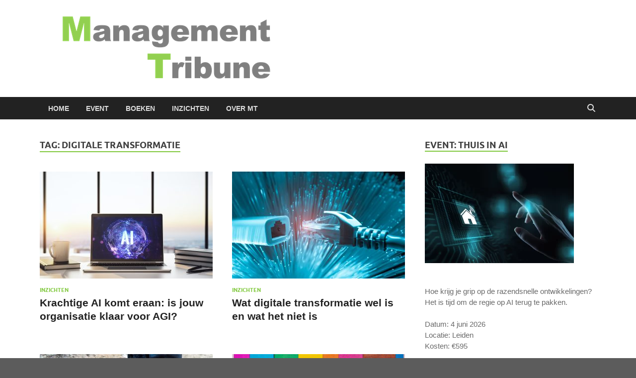

--- FILE ---
content_type: text/html; charset=UTF-8
request_url: https://managementtribune.nl/tag/digitale-transformatie/
body_size: 15302
content:
<!DOCTYPE html>
<html lang="nl-NL">
<head>
<meta charset="UTF-8">
<meta name="viewport" content="width=device-width, initial-scale=1">
<link rel="profile" href="http://gmpg.org/xfn/11">

<meta name='robots' content='index, follow, max-image-preview:large, max-snippet:-1, max-video-preview:-1' />

	<!-- This site is optimized with the Yoast SEO plugin v26.7 - https://yoast.com/wordpress/plugins/seo/ -->
	<title>digitale transformatie Archieven - Managementtribune</title>
	<link rel="canonical" href="https://managementtribune.nl/tag/digitale-transformatie/" />
	<link rel="next" href="https://managementtribune.nl/tag/digitale-transformatie/page/2/" />
	<meta property="og:locale" content="nl_NL" />
	<meta property="og:type" content="article" />
	<meta property="og:title" content="digitale transformatie Archieven - Managementtribune" />
	<meta property="og:url" content="https://managementtribune.nl/tag/digitale-transformatie/" />
	<meta property="og:site_name" content="Managementtribune" />
	<meta name="twitter:card" content="summary_large_image" />
	<script type="application/ld+json" class="yoast-schema-graph">{"@context":"https://schema.org","@graph":[{"@type":"CollectionPage","@id":"https://managementtribune.nl/tag/digitale-transformatie/","url":"https://managementtribune.nl/tag/digitale-transformatie/","name":"digitale transformatie Archieven - Managementtribune","isPartOf":{"@id":"https://managementtribune.nl/#website"},"primaryImageOfPage":{"@id":"https://managementtribune.nl/tag/digitale-transformatie/#primaryimage"},"image":{"@id":"https://managementtribune.nl/tag/digitale-transformatie/#primaryimage"},"thumbnailUrl":"https://managementtribune.nl/wp-content/uploads/2025/03/krachtige-AI.jpg","breadcrumb":{"@id":"https://managementtribune.nl/tag/digitale-transformatie/#breadcrumb"},"inLanguage":"nl-NL"},{"@type":"ImageObject","inLanguage":"nl-NL","@id":"https://managementtribune.nl/tag/digitale-transformatie/#primaryimage","url":"https://managementtribune.nl/wp-content/uploads/2025/03/krachtige-AI.jpg","contentUrl":"https://managementtribune.nl/wp-content/uploads/2025/03/krachtige-AI.jpg","width":2508,"height":1672,"caption":"krachtige AI"},{"@type":"BreadcrumbList","@id":"https://managementtribune.nl/tag/digitale-transformatie/#breadcrumb","itemListElement":[{"@type":"ListItem","position":1,"name":"Home","item":"https://managementtribune.nl/"},{"@type":"ListItem","position":2,"name":"digitale transformatie"}]},{"@type":"WebSite","@id":"https://managementtribune.nl/#website","url":"https://managementtribune.nl/","name":"GemeentenNL","description":"het meest inspirerende kennisplatform voor managers","publisher":{"@id":"https://managementtribune.nl/#organization"},"potentialAction":[{"@type":"SearchAction","target":{"@type":"EntryPoint","urlTemplate":"https://managementtribune.nl/?s={search_term_string}"},"query-input":{"@type":"PropertyValueSpecification","valueRequired":true,"valueName":"search_term_string"}}],"inLanguage":"nl-NL"},{"@type":"Organization","@id":"https://managementtribune.nl/#organization","name":"GemeentenNL","url":"https://managementtribune.nl/","logo":{"@type":"ImageObject","inLanguage":"nl-NL","@id":"https://managementtribune.nl/#/schema/logo/image/","url":"https://managementtribune.nl/wp-content/uploads/2020/06/cropped-Management-Tribune-logo.png","contentUrl":"https://managementtribune.nl/wp-content/uploads/2020/06/cropped-Management-Tribune-logo.png","width":500,"height":133,"caption":"GemeentenNL"},"image":{"@id":"https://managementtribune.nl/#/schema/logo/image/"}}]}</script>
	<!-- / Yoast SEO plugin. -->


<link rel='dns-prefetch' href='//www.googletagmanager.com' />
<link rel="alternate" type="application/rss+xml" title="Managementtribune &raquo; feed" href="https://managementtribune.nl/feed/" />
<link rel="alternate" type="application/rss+xml" title="Managementtribune &raquo; reacties feed" href="https://managementtribune.nl/comments/feed/" />
<link rel="alternate" type="text/calendar" title="Managementtribune &raquo; iCal Feed" href="https://managementtribune.nl/events/?ical=1" />
<link rel="alternate" type="application/rss+xml" title="Managementtribune &raquo; digitale transformatie tag feed" href="https://managementtribune.nl/tag/digitale-transformatie/feed/" />
<style id='wp-img-auto-sizes-contain-inline-css' type='text/css'>
img:is([sizes=auto i],[sizes^="auto," i]){contain-intrinsic-size:3000px 1500px}
/*# sourceURL=wp-img-auto-sizes-contain-inline-css */
</style>
<style id='wp-emoji-styles-inline-css' type='text/css'>

	img.wp-smiley, img.emoji {
		display: inline !important;
		border: none !important;
		box-shadow: none !important;
		height: 1em !important;
		width: 1em !important;
		margin: 0 0.07em !important;
		vertical-align: -0.1em !important;
		background: none !important;
		padding: 0 !important;
	}
/*# sourceURL=wp-emoji-styles-inline-css */
</style>
<link rel='stylesheet' id='wp-block-library-css' href='https://managementtribune.nl/wp-includes/css/dist/block-library/style.min.css?ver=6.9' type='text/css' media='all' />
<style id='wp-block-button-inline-css' type='text/css'>
.wp-block-button__link{align-content:center;box-sizing:border-box;cursor:pointer;display:inline-block;height:100%;text-align:center;word-break:break-word}.wp-block-button__link.aligncenter{text-align:center}.wp-block-button__link.alignright{text-align:right}:where(.wp-block-button__link){border-radius:9999px;box-shadow:none;padding:calc(.667em + 2px) calc(1.333em + 2px);text-decoration:none}.wp-block-button[style*=text-decoration] .wp-block-button__link{text-decoration:inherit}.wp-block-buttons>.wp-block-button.has-custom-width{max-width:none}.wp-block-buttons>.wp-block-button.has-custom-width .wp-block-button__link{width:100%}.wp-block-buttons>.wp-block-button.has-custom-font-size .wp-block-button__link{font-size:inherit}.wp-block-buttons>.wp-block-button.wp-block-button__width-25{width:calc(25% - var(--wp--style--block-gap, .5em)*.75)}.wp-block-buttons>.wp-block-button.wp-block-button__width-50{width:calc(50% - var(--wp--style--block-gap, .5em)*.5)}.wp-block-buttons>.wp-block-button.wp-block-button__width-75{width:calc(75% - var(--wp--style--block-gap, .5em)*.25)}.wp-block-buttons>.wp-block-button.wp-block-button__width-100{flex-basis:100%;width:100%}.wp-block-buttons.is-vertical>.wp-block-button.wp-block-button__width-25{width:25%}.wp-block-buttons.is-vertical>.wp-block-button.wp-block-button__width-50{width:50%}.wp-block-buttons.is-vertical>.wp-block-button.wp-block-button__width-75{width:75%}.wp-block-button.is-style-squared,.wp-block-button__link.wp-block-button.is-style-squared{border-radius:0}.wp-block-button.no-border-radius,.wp-block-button__link.no-border-radius{border-radius:0!important}:root :where(.wp-block-button .wp-block-button__link.is-style-outline),:root :where(.wp-block-button.is-style-outline>.wp-block-button__link){border:2px solid;padding:.667em 1.333em}:root :where(.wp-block-button .wp-block-button__link.is-style-outline:not(.has-text-color)),:root :where(.wp-block-button.is-style-outline>.wp-block-button__link:not(.has-text-color)){color:currentColor}:root :where(.wp-block-button .wp-block-button__link.is-style-outline:not(.has-background)),:root :where(.wp-block-button.is-style-outline>.wp-block-button__link:not(.has-background)){background-color:initial;background-image:none}
/*# sourceURL=https://managementtribune.nl/wp-includes/blocks/button/style.min.css */
</style>
<style id='wp-block-buttons-inline-css' type='text/css'>
.wp-block-buttons{box-sizing:border-box}.wp-block-buttons.is-vertical{flex-direction:column}.wp-block-buttons.is-vertical>.wp-block-button:last-child{margin-bottom:0}.wp-block-buttons>.wp-block-button{display:inline-block;margin:0}.wp-block-buttons.is-content-justification-left{justify-content:flex-start}.wp-block-buttons.is-content-justification-left.is-vertical{align-items:flex-start}.wp-block-buttons.is-content-justification-center{justify-content:center}.wp-block-buttons.is-content-justification-center.is-vertical{align-items:center}.wp-block-buttons.is-content-justification-right{justify-content:flex-end}.wp-block-buttons.is-content-justification-right.is-vertical{align-items:flex-end}.wp-block-buttons.is-content-justification-space-between{justify-content:space-between}.wp-block-buttons.aligncenter{text-align:center}.wp-block-buttons:not(.is-content-justification-space-between,.is-content-justification-right,.is-content-justification-left,.is-content-justification-center) .wp-block-button.aligncenter{margin-left:auto;margin-right:auto;width:100%}.wp-block-buttons[style*=text-decoration] .wp-block-button,.wp-block-buttons[style*=text-decoration] .wp-block-button__link{text-decoration:inherit}.wp-block-buttons.has-custom-font-size .wp-block-button__link{font-size:inherit}.wp-block-buttons .wp-block-button__link{width:100%}.wp-block-button.aligncenter{text-align:center}
/*# sourceURL=https://managementtribune.nl/wp-includes/blocks/buttons/style.min.css */
</style>
<style id='wp-block-paragraph-inline-css' type='text/css'>
.is-small-text{font-size:.875em}.is-regular-text{font-size:1em}.is-large-text{font-size:2.25em}.is-larger-text{font-size:3em}.has-drop-cap:not(:focus):first-letter{float:left;font-size:8.4em;font-style:normal;font-weight:100;line-height:.68;margin:.05em .1em 0 0;text-transform:uppercase}body.rtl .has-drop-cap:not(:focus):first-letter{float:none;margin-left:.1em}p.has-drop-cap.has-background{overflow:hidden}:root :where(p.has-background){padding:1.25em 2.375em}:where(p.has-text-color:not(.has-link-color)) a{color:inherit}p.has-text-align-left[style*="writing-mode:vertical-lr"],p.has-text-align-right[style*="writing-mode:vertical-rl"]{rotate:180deg}
/*# sourceURL=https://managementtribune.nl/wp-includes/blocks/paragraph/style.min.css */
</style>
<style id='global-styles-inline-css' type='text/css'>
:root{--wp--preset--aspect-ratio--square: 1;--wp--preset--aspect-ratio--4-3: 4/3;--wp--preset--aspect-ratio--3-4: 3/4;--wp--preset--aspect-ratio--3-2: 3/2;--wp--preset--aspect-ratio--2-3: 2/3;--wp--preset--aspect-ratio--16-9: 16/9;--wp--preset--aspect-ratio--9-16: 9/16;--wp--preset--color--black: #000000;--wp--preset--color--cyan-bluish-gray: #abb8c3;--wp--preset--color--white: #ffffff;--wp--preset--color--pale-pink: #f78da7;--wp--preset--color--vivid-red: #cf2e2e;--wp--preset--color--luminous-vivid-orange: #ff6900;--wp--preset--color--luminous-vivid-amber: #fcb900;--wp--preset--color--light-green-cyan: #7bdcb5;--wp--preset--color--vivid-green-cyan: #00d084;--wp--preset--color--pale-cyan-blue: #8ed1fc;--wp--preset--color--vivid-cyan-blue: #0693e3;--wp--preset--color--vivid-purple: #9b51e0;--wp--preset--gradient--vivid-cyan-blue-to-vivid-purple: linear-gradient(135deg,rgb(6,147,227) 0%,rgb(155,81,224) 100%);--wp--preset--gradient--light-green-cyan-to-vivid-green-cyan: linear-gradient(135deg,rgb(122,220,180) 0%,rgb(0,208,130) 100%);--wp--preset--gradient--luminous-vivid-amber-to-luminous-vivid-orange: linear-gradient(135deg,rgb(252,185,0) 0%,rgb(255,105,0) 100%);--wp--preset--gradient--luminous-vivid-orange-to-vivid-red: linear-gradient(135deg,rgb(255,105,0) 0%,rgb(207,46,46) 100%);--wp--preset--gradient--very-light-gray-to-cyan-bluish-gray: linear-gradient(135deg,rgb(238,238,238) 0%,rgb(169,184,195) 100%);--wp--preset--gradient--cool-to-warm-spectrum: linear-gradient(135deg,rgb(74,234,220) 0%,rgb(151,120,209) 20%,rgb(207,42,186) 40%,rgb(238,44,130) 60%,rgb(251,105,98) 80%,rgb(254,248,76) 100%);--wp--preset--gradient--blush-light-purple: linear-gradient(135deg,rgb(255,206,236) 0%,rgb(152,150,240) 100%);--wp--preset--gradient--blush-bordeaux: linear-gradient(135deg,rgb(254,205,165) 0%,rgb(254,45,45) 50%,rgb(107,0,62) 100%);--wp--preset--gradient--luminous-dusk: linear-gradient(135deg,rgb(255,203,112) 0%,rgb(199,81,192) 50%,rgb(65,88,208) 100%);--wp--preset--gradient--pale-ocean: linear-gradient(135deg,rgb(255,245,203) 0%,rgb(182,227,212) 50%,rgb(51,167,181) 100%);--wp--preset--gradient--electric-grass: linear-gradient(135deg,rgb(202,248,128) 0%,rgb(113,206,126) 100%);--wp--preset--gradient--midnight: linear-gradient(135deg,rgb(2,3,129) 0%,rgb(40,116,252) 100%);--wp--preset--font-size--small: 13px;--wp--preset--font-size--medium: 20px;--wp--preset--font-size--large: 36px;--wp--preset--font-size--x-large: 42px;--wp--preset--spacing--20: 0.44rem;--wp--preset--spacing--30: 0.67rem;--wp--preset--spacing--40: 1rem;--wp--preset--spacing--50: 1.5rem;--wp--preset--spacing--60: 2.25rem;--wp--preset--spacing--70: 3.38rem;--wp--preset--spacing--80: 5.06rem;--wp--preset--shadow--natural: 6px 6px 9px rgba(0, 0, 0, 0.2);--wp--preset--shadow--deep: 12px 12px 50px rgba(0, 0, 0, 0.4);--wp--preset--shadow--sharp: 6px 6px 0px rgba(0, 0, 0, 0.2);--wp--preset--shadow--outlined: 6px 6px 0px -3px rgb(255, 255, 255), 6px 6px rgb(0, 0, 0);--wp--preset--shadow--crisp: 6px 6px 0px rgb(0, 0, 0);}:where(.is-layout-flex){gap: 0.5em;}:where(.is-layout-grid){gap: 0.5em;}body .is-layout-flex{display: flex;}.is-layout-flex{flex-wrap: wrap;align-items: center;}.is-layout-flex > :is(*, div){margin: 0;}body .is-layout-grid{display: grid;}.is-layout-grid > :is(*, div){margin: 0;}:where(.wp-block-columns.is-layout-flex){gap: 2em;}:where(.wp-block-columns.is-layout-grid){gap: 2em;}:where(.wp-block-post-template.is-layout-flex){gap: 1.25em;}:where(.wp-block-post-template.is-layout-grid){gap: 1.25em;}.has-black-color{color: var(--wp--preset--color--black) !important;}.has-cyan-bluish-gray-color{color: var(--wp--preset--color--cyan-bluish-gray) !important;}.has-white-color{color: var(--wp--preset--color--white) !important;}.has-pale-pink-color{color: var(--wp--preset--color--pale-pink) !important;}.has-vivid-red-color{color: var(--wp--preset--color--vivid-red) !important;}.has-luminous-vivid-orange-color{color: var(--wp--preset--color--luminous-vivid-orange) !important;}.has-luminous-vivid-amber-color{color: var(--wp--preset--color--luminous-vivid-amber) !important;}.has-light-green-cyan-color{color: var(--wp--preset--color--light-green-cyan) !important;}.has-vivid-green-cyan-color{color: var(--wp--preset--color--vivid-green-cyan) !important;}.has-pale-cyan-blue-color{color: var(--wp--preset--color--pale-cyan-blue) !important;}.has-vivid-cyan-blue-color{color: var(--wp--preset--color--vivid-cyan-blue) !important;}.has-vivid-purple-color{color: var(--wp--preset--color--vivid-purple) !important;}.has-black-background-color{background-color: var(--wp--preset--color--black) !important;}.has-cyan-bluish-gray-background-color{background-color: var(--wp--preset--color--cyan-bluish-gray) !important;}.has-white-background-color{background-color: var(--wp--preset--color--white) !important;}.has-pale-pink-background-color{background-color: var(--wp--preset--color--pale-pink) !important;}.has-vivid-red-background-color{background-color: var(--wp--preset--color--vivid-red) !important;}.has-luminous-vivid-orange-background-color{background-color: var(--wp--preset--color--luminous-vivid-orange) !important;}.has-luminous-vivid-amber-background-color{background-color: var(--wp--preset--color--luminous-vivid-amber) !important;}.has-light-green-cyan-background-color{background-color: var(--wp--preset--color--light-green-cyan) !important;}.has-vivid-green-cyan-background-color{background-color: var(--wp--preset--color--vivid-green-cyan) !important;}.has-pale-cyan-blue-background-color{background-color: var(--wp--preset--color--pale-cyan-blue) !important;}.has-vivid-cyan-blue-background-color{background-color: var(--wp--preset--color--vivid-cyan-blue) !important;}.has-vivid-purple-background-color{background-color: var(--wp--preset--color--vivid-purple) !important;}.has-black-border-color{border-color: var(--wp--preset--color--black) !important;}.has-cyan-bluish-gray-border-color{border-color: var(--wp--preset--color--cyan-bluish-gray) !important;}.has-white-border-color{border-color: var(--wp--preset--color--white) !important;}.has-pale-pink-border-color{border-color: var(--wp--preset--color--pale-pink) !important;}.has-vivid-red-border-color{border-color: var(--wp--preset--color--vivid-red) !important;}.has-luminous-vivid-orange-border-color{border-color: var(--wp--preset--color--luminous-vivid-orange) !important;}.has-luminous-vivid-amber-border-color{border-color: var(--wp--preset--color--luminous-vivid-amber) !important;}.has-light-green-cyan-border-color{border-color: var(--wp--preset--color--light-green-cyan) !important;}.has-vivid-green-cyan-border-color{border-color: var(--wp--preset--color--vivid-green-cyan) !important;}.has-pale-cyan-blue-border-color{border-color: var(--wp--preset--color--pale-cyan-blue) !important;}.has-vivid-cyan-blue-border-color{border-color: var(--wp--preset--color--vivid-cyan-blue) !important;}.has-vivid-purple-border-color{border-color: var(--wp--preset--color--vivid-purple) !important;}.has-vivid-cyan-blue-to-vivid-purple-gradient-background{background: var(--wp--preset--gradient--vivid-cyan-blue-to-vivid-purple) !important;}.has-light-green-cyan-to-vivid-green-cyan-gradient-background{background: var(--wp--preset--gradient--light-green-cyan-to-vivid-green-cyan) !important;}.has-luminous-vivid-amber-to-luminous-vivid-orange-gradient-background{background: var(--wp--preset--gradient--luminous-vivid-amber-to-luminous-vivid-orange) !important;}.has-luminous-vivid-orange-to-vivid-red-gradient-background{background: var(--wp--preset--gradient--luminous-vivid-orange-to-vivid-red) !important;}.has-very-light-gray-to-cyan-bluish-gray-gradient-background{background: var(--wp--preset--gradient--very-light-gray-to-cyan-bluish-gray) !important;}.has-cool-to-warm-spectrum-gradient-background{background: var(--wp--preset--gradient--cool-to-warm-spectrum) !important;}.has-blush-light-purple-gradient-background{background: var(--wp--preset--gradient--blush-light-purple) !important;}.has-blush-bordeaux-gradient-background{background: var(--wp--preset--gradient--blush-bordeaux) !important;}.has-luminous-dusk-gradient-background{background: var(--wp--preset--gradient--luminous-dusk) !important;}.has-pale-ocean-gradient-background{background: var(--wp--preset--gradient--pale-ocean) !important;}.has-electric-grass-gradient-background{background: var(--wp--preset--gradient--electric-grass) !important;}.has-midnight-gradient-background{background: var(--wp--preset--gradient--midnight) !important;}.has-small-font-size{font-size: var(--wp--preset--font-size--small) !important;}.has-medium-font-size{font-size: var(--wp--preset--font-size--medium) !important;}.has-large-font-size{font-size: var(--wp--preset--font-size--large) !important;}.has-x-large-font-size{font-size: var(--wp--preset--font-size--x-large) !important;}
/*# sourceURL=global-styles-inline-css */
</style>
<style id='block-style-variation-styles-inline-css' type='text/css'>
:root :where(.wp-block-button.is-style-outline--1 .wp-block-button__link){background: transparent none;border-color: currentColor;border-width: 2px;border-style: solid;color: currentColor;padding-top: 0.667em;padding-right: 1.33em;padding-bottom: 0.667em;padding-left: 1.33em;}
/*# sourceURL=block-style-variation-styles-inline-css */
</style>
<style id='core-block-supports-inline-css' type='text/css'>
.wp-container-core-buttons-is-layout-16018d1d{justify-content:center;}
/*# sourceURL=core-block-supports-inline-css */
</style>

<style id='classic-theme-styles-inline-css' type='text/css'>
/*! This file is auto-generated */
.wp-block-button__link{color:#fff;background-color:#32373c;border-radius:9999px;box-shadow:none;text-decoration:none;padding:calc(.667em + 2px) calc(1.333em + 2px);font-size:1.125em}.wp-block-file__button{background:#32373c;color:#fff;text-decoration:none}
/*# sourceURL=/wp-includes/css/classic-themes.min.css */
</style>
<link rel='stylesheet' id='hitmag-fonts-css' href='https://managementtribune.nl/wp-content/themes/hitmag/css/fonts.css' type='text/css' media='all' />
<link rel='stylesheet' id='hitmag-font-awesome-css' href='https://managementtribune.nl/wp-content/themes/hitmag/css/all.min.css?ver=6.5.1' type='text/css' media='all' />
<link rel='stylesheet' id='hitmag-style-css' href='https://managementtribune.nl/wp-content/themes/hitmag/style.css?ver=1.4.4' type='text/css' media='all' />
<link rel='stylesheet' id='forget-about-shortcode-buttons-css' href='https://managementtribune.nl/wp-content/plugins/forget-about-shortcode-buttons/public/css/button-styles.css?ver=2.1.3' type='text/css' media='all' />
<link rel='stylesheet' id='rpt-css' href='https://managementtribune.nl/wp-content/plugins/responsive-pricing-table-pro/inc/css/rpt_style.min.css?ver=5.2.5' type='text/css' media='all' />
<script type="text/javascript" src="https://managementtribune.nl/wp-includes/js/jquery/jquery.min.js?ver=3.7.1" id="jquery-core-js"></script>
<script type="text/javascript" src="https://managementtribune.nl/wp-includes/js/jquery/jquery-migrate.min.js?ver=3.4.1" id="jquery-migrate-js"></script>

<!-- Google tag (gtag.js) snippet toegevoegd door Site Kit -->
<!-- Google Analytics snippet toegevoegd door Site Kit -->
<script type="text/javascript" src="https://www.googletagmanager.com/gtag/js?id=G-XTMJ0VZKXZ" id="google_gtagjs-js" async></script>
<script type="text/javascript" id="google_gtagjs-js-after">
/* <![CDATA[ */
window.dataLayer = window.dataLayer || [];function gtag(){dataLayer.push(arguments);}
gtag("set","linker",{"domains":["managementtribune.nl"]});
gtag("js", new Date());
gtag("set", "developer_id.dZTNiMT", true);
gtag("config", "G-XTMJ0VZKXZ");
//# sourceURL=google_gtagjs-js-after
/* ]]> */
</script>
<script type="text/javascript" src="https://managementtribune.nl/wp-content/plugins/responsive-pricing-table-pro/inc/js/rptp.min.js?ver=5.2.5" id="rpt-js"></script>
<link rel="https://api.w.org/" href="https://managementtribune.nl/wp-json/" /><link rel="alternate" title="JSON" type="application/json" href="https://managementtribune.nl/wp-json/wp/v2/tags/274" /><link rel="EditURI" type="application/rsd+xml" title="RSD" href="https://managementtribune.nl/xmlrpc.php?rsd" />
<meta name="generator" content="WordPress 6.9" />
<meta name="generator" content="Site Kit by Google 1.168.0" /><meta name="tec-api-version" content="v1"><meta name="tec-api-origin" content="https://managementtribune.nl"><link rel="alternate" href="https://managementtribune.nl/wp-json/tribe/events/v1/events/?tags=digitale-transformatie" />		<style type="text/css">
			
			button,
			input[type="button"],
			input[type="reset"],
			input[type="submit"] {
				background: #82c940;
			}

            .th-readmore {
                background: #82c940;
            }           

            a:hover {
                color: #82c940;
            } 

            .main-navigation a:hover {
                background-color: #82c940;
            }

            .main-navigation .current_page_item > a,
            .main-navigation .current-menu-item > a,
            .main-navigation .current_page_ancestor > a,
            .main-navigation .current-menu-ancestor > a {
                background-color: #82c940;
            }

            #main-nav-button:hover {
                background-color: #82c940;
            }

            .post-navigation .post-title:hover {
                color: #82c940;
            }

            .top-navigation a:hover {
                color: #82c940;
            }

            .top-navigation ul ul a:hover {
                background: #82c940;
            }

            #top-nav-button:hover {
                color: #82c940;
            }

            .responsive-mainnav li a:hover,
            .responsive-topnav li a:hover {
                background: #82c940;
            }

            #hm-search-form .search-form .search-submit {
                background-color: #82c940;
            }

            .nav-links .current {
                background: #82c940;
            }

            .is-style-hitmag-widget-title,
            .elementor-widget-container h5,
            .widgettitle,
            .widget-title {
                border-bottom: 2px solid #82c940;
            }

            .footer-widget-title {
                border-bottom: 2px solid #82c940;
            }

            .widget-area a:hover {
                color: #82c940;
            }

            .footer-widget-area .widget a:hover {
                color: #82c940;
            }

            .site-info a:hover {
                color: #82c940;
            }

            .wp-block-search .wp-block-search__button,
            .search-form .search-submit {
                background: #82c940;
            }

            .hmb-entry-title a:hover {
                color: #82c940;
            }

            .hmb-entry-meta a:hover,
            .hms-meta a:hover {
                color: #82c940;
            }

            .hms-title a:hover {
                color: #82c940;
            }

            .hmw-grid-post .post-title a:hover {
                color: #82c940;
            }

            .footer-widget-area .hmw-grid-post .post-title a:hover,
            .footer-widget-area .hmb-entry-title a:hover,
            .footer-widget-area .hms-title a:hover {
                color: #82c940;
            }

            .hm-tabs-wdt .ui-state-active {
                border-bottom: 2px solid #82c940;
            }

            a.hm-viewall {
                background: #82c940;
            }

            #hitmag-tags a,
            .widget_tag_cloud .tagcloud a {
                background: #82c940;
            }

            .site-title a {
                color: #82c940;
            }

            .hitmag-post .entry-title a:hover {
                color: #82c940;
            }

            .hitmag-post .entry-meta a:hover {
                color: #82c940;
            }

            .cat-links a {
                color: #82c940;
            }

            .hitmag-single .entry-meta a:hover {
                color: #82c940;
            }

            .hitmag-single .author a:hover {
                color: #82c940;
            }

            .hm-author-content .author-posts-link {
                color: #82c940;
            }

            .hm-tags-links a:hover {
                background: #82c940;
            }

            .hm-tagged {
                background: #82c940;
            }

            .hm-edit-link a.post-edit-link {
                background: #82c940;
            }

            .arc-page-title {
                border-bottom: 2px solid #82c940;
            }

            .srch-page-title {
                border-bottom: 2px solid #82c940;
            }

            .hm-slider-details .cat-links {
                background: #82c940;
            }

            .hm-rel-post .post-title a:hover {
                color: #82c940;
            }

            .comment-author a {
                color: #82c940;
            }

            .comment-metadata a:hover,
            .comment-metadata a:focus,
            .pingback .comment-edit-link:hover,
            .pingback .comment-edit-link:focus {
                color: #82c940;
            }

            .comment-reply-link:hover,
            .comment-reply-link:focus {
                background: #82c940;
            }

            .required {
                color: #82c940;
            }

            blockquote {
                border-left: 3px solid #82c940;
            }

            .comment-reply-title small a:before {
                color: #82c940;
            }
            
            .woocommerce ul.products li.product h3:hover,
            .woocommerce-widget-area ul li a:hover,
            .woocommerce-loop-product__title:hover {
                color: #82c940;
            }

            .woocommerce-product-search input[type="submit"],
            .woocommerce #respond input#submit, 
            .woocommerce a.button, 
            .woocommerce button.button, 
            .woocommerce input.button,
            .woocommerce nav.woocommerce-pagination ul li a:focus,
            .woocommerce nav.woocommerce-pagination ul li a:hover,
            .woocommerce nav.woocommerce-pagination ul li span.current,
            .woocommerce span.onsale,
            .woocommerce-widget-area .widget-title,
            .woocommerce #respond input#submit.alt,
            .woocommerce a.button.alt,
            .woocommerce button.button.alt,
            .woocommerce input.button.alt {
                background: #82c940;
            }
            
            .wp-block-quote,
            .wp-block-quote:not(.is-large):not(.is-style-large) {
                border-left: 3px solid #82c940;
            }		</style>
	<meta name="google-site-verification" content="2ACtCm2HoemAFDgTL44rGyQI9lEzbStp7BWgtHI1E44">	<style type="text/css">

			.site-title a,
		.site-description {
			position: absolute;
			clip: rect(1px, 1px, 1px, 1px);
		}

	
	</style>
	<style type="text/css" id="custom-background-css">
body.custom-background { background-color: #5c5c5c; }
</style>
	<link rel="icon" href="https://managementtribune.nl/wp-content/uploads/2020/06/cropped-Favicon-MT-32x32.jpg" sizes="32x32" />
<link rel="icon" href="https://managementtribune.nl/wp-content/uploads/2020/06/cropped-Favicon-MT-192x192.jpg" sizes="192x192" />
<link rel="apple-touch-icon" href="https://managementtribune.nl/wp-content/uploads/2020/06/cropped-Favicon-MT-180x180.jpg" />
<meta name="msapplication-TileImage" content="https://managementtribune.nl/wp-content/uploads/2020/06/cropped-Favicon-MT-270x270.jpg" />
		<style type="text/css" id="wp-custom-css">
			a {
	color: #155191;}
a:hover {
    color: black;
    background-color: transparent;
    text-decoration: underline;
}

p{ 
		font-family: Geneva, Tahoma, Verdana, sans-serif;
    color: #696969;
		font-size:15px; 
}
	ul{
    font-family: Geneva, Tahoma, Verdana, sans-serif;
    color: #696969;
		font-size:15px;
}
ol{
    font-family: Geneva, Tahoma, Verdana, sans-serif;
    color: #696969;
		font-size:15px;

}
table {font-family: Geneva, Tahoma, Verdana, sans-serif;
    color: #696969;
		font-size:15px;
}
::placeholder { 
    font-family: Geneva, Tahoma, Verdana, sans-serif;
    color: #696969;
		font-size:15px;
  
}
a {
    color: #155191;
}

h1 {
			font-family: Geneva, Tahoma, Verdana, sans-serif;
	font-size: 40px;
	font-style: normal;
	font-variant: normal;
	font-weight: 500;
}

h2 {
			font-family: Geneva, Tahoma, Verdana, sans-serif;
	font-size: 20px;
	font-style: normal;
	font-variant: normal;
	font-weight: 500;
	line-height: 15.4px;
}
h3 {
		font-family: Geneva, Tahoma, Verdana, sans-serif;
	font-size: 17px;
	font-style: normal;
	font-variant: normal;
	font-weight: 500;
	line-height: 15.4px;
}
/* contact form 7 styles*/
.wpcf7-form p {
    font-size: 16px;
}

.wpcf7-textarea {
	width: 100%;
	background-color:#F8F8F8
}
.wpcf7-number {
width: 100%;
	background-color:#F8F8F8
}
.wpcf7-input {
width: 100%;
	background-color:#F8F8F8
}
.wpcf7-text {
width: 100%;
background-color:#F8F8F8
}
.wpcf7-select{
width: 100%;
	background-color:#F8F8F8
}
.wpcf7-list-item {
display: block;
}
/*** pricetabel ***/
.rpt_plans .rpt_plan .rpt_head .rpt_price {
    padding: 6px 10px;
    font-size: 50px;
    line-height: 1em;
    font-weight: 300;
    text-align: center;
    color: white;
}
label#input_1_5_3_label,
label#input_2_5_3_label,
label#input_3_5_3_label,
label#input_4_5_3_label,
label#input_5_5_3_label
{display:none} 

.site-info-designer{display:none}
.hmb-entry-meta{display:none}
div.slide-entry-meta{display:none}
		</style>
		<style id="kirki-inline-styles"></style></head>

<body class="archive tag tag-digitale-transformatie tag-274 custom-background wp-custom-logo wp-embed-responsive wp-theme-hitmag tribe-no-js page-template-hitmag hitmag-full-width group-blog hfeed th-right-sidebar">



<div id="page" class="site hitmag-wrapper">
	<a class="skip-link screen-reader-text" href="#content">Ga naar de inhoud</a>

	
	<header id="masthead" class="site-header" role="banner">

		
		
		<div class="header-main-area ">
			<div class="hm-container">
			<div class="site-branding">
				<div class="site-branding-content">
					<div class="hm-logo">
						<a href="https://managementtribune.nl/" class="custom-logo-link" rel="home"><img width="500" height="133" src="https://managementtribune.nl/wp-content/uploads/2020/06/cropped-Management-Tribune-logo.png" class="custom-logo" alt="Managementtribune" decoding="async" fetchpriority="high" srcset="https://managementtribune.nl/wp-content/uploads/2020/06/cropped-Management-Tribune-logo.png 500w, https://managementtribune.nl/wp-content/uploads/2020/06/cropped-Management-Tribune-logo-300x80.png 300w" sizes="(max-width: 500px) 100vw, 500px" /></a>					</div><!-- .hm-logo -->

					<div class="hm-site-title">
													<p class="site-title"><a href="https://managementtribune.nl/" rel="home">Managementtribune</a></p>
													<p class="site-description">het meest inspirerende kennisplatform voor managers</p>
											</div><!-- .hm-site-title -->
				</div><!-- .site-branding-content -->
			</div><!-- .site-branding -->

			
						</div><!-- .hm-container -->
		</div><!-- .header-main-area -->

		
		<div class="hm-nav-container">
			<nav id="site-navigation" class="main-navigation" role="navigation">
				<div class="hm-container">
					<div class="menu-hoofdmenu-container"><ul id="primary-menu" class="menu"><li id="menu-item-3192" class="menu-item menu-item-type-post_type menu-item-object-page menu-item-home menu-item-3192"><a href="https://managementtribune.nl/">Home</a></li>
<li id="menu-item-8841" class="menu-item menu-item-type-post_type menu-item-object-page menu-item-8841"><a href="https://managementtribune.nl/mt-event-thuis-in-ai-pak-de-regie/">Event</a></li>
<li id="menu-item-7657" class="menu-item menu-item-type-taxonomy menu-item-object-category menu-item-7657"><a href="https://managementtribune.nl/artikelen/boeken/">Boeken</a></li>
<li id="menu-item-7659" class="menu-item menu-item-type-taxonomy menu-item-object-category menu-item-7659"><a href="https://managementtribune.nl/artikelen/inzichten/">Inzichten</a></li>
<li id="menu-item-9420" class="menu-item menu-item-type-post_type menu-item-object-page menu-item-9420"><a href="https://managementtribune.nl/over-management-tribune/">Over MT</a></li>
</ul></div>					
											<button class="hm-search-button-icon" aria-label="Open zoekopdracht"></button>
						<div class="hm-search-box-container">
							<div class="hm-search-box">
								<form role="search" method="get" class="search-form" action="https://managementtribune.nl/">
				<label>
					<span class="screen-reader-text">Zoeken naar:</span>
					<input type="search" class="search-field" placeholder="Zoeken &hellip;" value="" name="s" />
				</label>
				<input type="submit" class="search-submit" value="Zoeken" />
			</form>							</div><!-- th-search-box -->
						</div><!-- .th-search-box-container -->
									</div><!-- .hm-container -->
			</nav><!-- #site-navigation -->
			<div class="hm-nwrap">
								<a href="#" class="navbutton" id="main-nav-button">
					<span class="main-nav-btn-lbl">Hoofdmenu</span>				</a>
			</div>
			<div class="responsive-mainnav"></div>
		</div><!-- .hm-nav-container -->

		
	</header><!-- #masthead -->

	
	<div id="content" class="site-content">
		<div class="hm-container">

<div id="primary" class="content-area">
	<main id="main" class="site-main" role="main">

	
	
	
			<header class="page-header">
				<h1 class="page-title arc-page-title">Tag: <span>digitale transformatie</span></h1>			</header><!-- .page-header -->

			<div class="posts-wrap th-grid-2">
<article id="post-9018" class="hitmag-post post-9018 post type-post status-publish format-standard has-post-thumbnail hentry category-inzichten tag-ai tag-digitaal tag-digitale-transformatie tag-kunstmatige-intelligentie">

		
			<a href="https://managementtribune.nl/inzichten/krachtige-ai-komt-eraan-is-jouw-organisatie-klaar-voor-agi/" title="Krachtige AI komt eraan: is jouw organisatie klaar voor AGI?">
			<div class="archive-thumb">
			<img width="348" height="215" src="https://managementtribune.nl/wp-content/uploads/2025/03/krachtige-AI-348x215.jpg" class="attachment-hitmag-grid size-hitmag-grid wp-post-image" alt="krachtige AI" decoding="async" />			</div><!-- .archive-thumb -->
		</a>
		
	<div class="archive-content">

		
		<header class="entry-header">
			<div class="cat-links"><a href="https://managementtribune.nl/artikelen/inzichten/" rel="category tag">Inzichten</a></div><h3 class="entry-title"><a href="https://managementtribune.nl/inzichten/krachtige-ai-komt-eraan-is-jouw-organisatie-klaar-voor-agi/" rel="bookmark">Krachtige AI komt eraan: is jouw organisatie klaar voor AGI?</a></h3>			<div class="entry-meta">
							</div><!-- .entry-meta -->
					</header><!-- .entry-header -->

		<div class="entry-summary">
			
		</div><!-- .entry-summary -->
		
	</div><!-- .archive-content -->

	
</article><!-- #post-## -->
<article id="post-8495" class="hitmag-post post-8495 post type-post status-publish format-standard has-post-thumbnail hentry category-inzichten tag-digitaal tag-digitale-transformatie tag-innovatie tag-management tag-transformatie">

		
			<a href="https://managementtribune.nl/inzichten/wat-digitale-transformatie-wel-is-en-wat-het-niet-is/" title="Wat digitale transformatie wel is en wat het niet is">
			<div class="archive-thumb">
			<img width="348" height="215" src="https://managementtribune.nl/wp-content/uploads/2023/04/Wat-digitale-transformatie-wel-is-en-wat-het-niet-is-348x215.jpg" class="attachment-hitmag-grid size-hitmag-grid wp-post-image" alt="Wat digitale transformatie wel is en wat het niet is" decoding="async" />			</div><!-- .archive-thumb -->
		</a>
		
	<div class="archive-content">

		
		<header class="entry-header">
			<div class="cat-links"><a href="https://managementtribune.nl/artikelen/inzichten/" rel="category tag">Inzichten</a></div><h3 class="entry-title"><a href="https://managementtribune.nl/inzichten/wat-digitale-transformatie-wel-is-en-wat-het-niet-is/" rel="bookmark">Wat digitale transformatie wel is en wat het niet is</a></h3>			<div class="entry-meta">
							</div><!-- .entry-meta -->
					</header><!-- .entry-header -->

		<div class="entry-summary">
			
		</div><!-- .entry-summary -->
		
	</div><!-- .archive-content -->

	
</article><!-- #post-## -->
<article id="post-7645" class="hitmag-post post-7645 post type-post status-publish format-standard has-post-thumbnail hentry category-boeken tag-boek tag-digitaal tag-digitale-transformatie tag-management">

		
			<a href="https://managementtribune.nl/boeken/uit-het-tranformatiemoeras-leest-als-een-handig-digitaal-not-to-do-lijstje/" title="Uit het tranformatiemoeras leest als een handig digitaal not-to-do lijstje">
			<div class="archive-thumb">
			<img width="348" height="215" src="https://managementtribune.nl/wp-content/uploads/2021/05/Uit-het-tranformatiemoeras-leest-als-een-handig-digitaal-not-to-do-lijstje-348x215.jpg" class="attachment-hitmag-grid size-hitmag-grid wp-post-image" alt="Uit het tranformatiemoeras leest als een handig digitaal not-to-do lijstje" decoding="async" />			</div><!-- .archive-thumb -->
		</a>
		
	<div class="archive-content">

		
		<header class="entry-header">
			<div class="cat-links"><a href="https://managementtribune.nl/artikelen/boeken/" rel="category tag">Boeken</a></div><h3 class="entry-title"><a href="https://managementtribune.nl/boeken/uit-het-tranformatiemoeras-leest-als-een-handig-digitaal-not-to-do-lijstje/" rel="bookmark">Uit het tranformatiemoeras leest als een handig digitaal not-to-do lijstje</a></h3>			<div class="entry-meta">
							</div><!-- .entry-meta -->
					</header><!-- .entry-header -->

		<div class="entry-summary">
			
		</div><!-- .entry-summary -->
		
	</div><!-- .archive-content -->

	
</article><!-- #post-## -->
<article id="post-7615" class="hitmag-post post-7615 post type-post status-publish format-standard has-post-thumbnail hentry category-inzichten category-management tag-digitale-transformatie tag-diversiteit tag-inclusiviteit tag-leidinggeven tag-management tag-manager tag-samenwerken tag-uitdaging">

		
			<a href="https://managementtribune.nl/management/de-4-grootste-uitdagingen-voor-de-manager-van-nu/" title="De 4 grootste uitdagingen voor de manager van nu">
			<div class="archive-thumb">
			<img width="348" height="215" src="https://managementtribune.nl/wp-content/uploads/2021/05/De-4-grootste-uitdagingen-voor-de-manager-van-nu-348x215.jpg" class="attachment-hitmag-grid size-hitmag-grid wp-post-image" alt="De 4 grootste uitdagingen voor de manager van nu" decoding="async" loading="lazy" />			</div><!-- .archive-thumb -->
		</a>
		
	<div class="archive-content">

		
		<header class="entry-header">
			<div class="cat-links"><a href="https://managementtribune.nl/artikelen/inzichten/" rel="category tag">Inzichten</a> / <a href="https://managementtribune.nl/artikelen/management/" rel="category tag">Management</a></div><h3 class="entry-title"><a href="https://managementtribune.nl/management/de-4-grootste-uitdagingen-voor-de-manager-van-nu/" rel="bookmark">De 4 grootste uitdagingen voor de manager van nu</a></h3>			<div class="entry-meta">
							</div><!-- .entry-meta -->
					</header><!-- .entry-header -->

		<div class="entry-summary">
			
		</div><!-- .entry-summary -->
		
	</div><!-- .archive-content -->

	
</article><!-- #post-## -->
<article id="post-7458" class="hitmag-post post-7458 post type-post status-publish format-standard has-post-thumbnail hentry category-digitaal category-inzichten tag-digital-event tag-digitale-transformatie tag-event tag-gemeenteraad tag-management tag-manager tag-project tag-werknemer">

		
			<a href="https://managementtribune.nl/digitaal/dit-maakt-de-digitale-transformatie-van-amstelveen-en-aalsmeer-zo-bijzonder/" title="Dit maakt de digitale transformatie van Amstelveen en Aalsmeer zo bijzonder">
			<div class="archive-thumb">
			<img width="348" height="215" src="https://managementtribune.nl/wp-content/uploads/2021/01/Dit-maakt-de-digitale-transformatie-van-Amstelveen-en-Aalsmeer-zo-bijzonder-348x215.jpg" class="attachment-hitmag-grid size-hitmag-grid wp-post-image" alt="Dit maakt de digitale transformatie van Amstelveen en Aalsmeer zo bijzonder" decoding="async" loading="lazy" />			</div><!-- .archive-thumb -->
		</a>
		
	<div class="archive-content">

		
		<header class="entry-header">
			<div class="cat-links"><a href="https://managementtribune.nl/artikelen/digitaal/" rel="category tag">Digitaal</a> / <a href="https://managementtribune.nl/artikelen/inzichten/" rel="category tag">Inzichten</a></div><h3 class="entry-title"><a href="https://managementtribune.nl/digitaal/dit-maakt-de-digitale-transformatie-van-amstelveen-en-aalsmeer-zo-bijzonder/" rel="bookmark">Dit maakt de digitale transformatie van Amstelveen en Aalsmeer zo bijzonder</a></h3>			<div class="entry-meta">
							</div><!-- .entry-meta -->
					</header><!-- .entry-header -->

		<div class="entry-summary">
			
		</div><!-- .entry-summary -->
		
	</div><!-- .archive-content -->

	
</article><!-- #post-## -->
<article id="post-7453" class="hitmag-post post-7453 post type-post status-publish format-standard has-post-thumbnail hentry category-digitaal category-inzichten tag-abn-amro tag-digitaal tag-digital-event tag-digitale-transformatie tag-hrm tag-manager tag-werk tag-woonzorg">

		
			<a href="https://managementtribune.nl/digitaal/zo-krijgt-hrm-manager-lonneke-koenders-anderen-mee-in-digitale-verandering/" title="Zo krijgt HRM-Manager Lonneke Koenders anderen mee in de digitale verandering">
			<div class="archive-thumb">
			<img width="348" height="215" src="https://managementtribune.nl/wp-content/uploads/2020/01/Samenwerken-op-rolletjes-348x215.jpg" class="attachment-hitmag-grid size-hitmag-grid wp-post-image" alt="Samenwerken op rolletjes" decoding="async" loading="lazy" />			</div><!-- .archive-thumb -->
		</a>
		
	<div class="archive-content">

		
		<header class="entry-header">
			<div class="cat-links"><a href="https://managementtribune.nl/artikelen/digitaal/" rel="category tag">Digitaal</a> / <a href="https://managementtribune.nl/artikelen/inzichten/" rel="category tag">Inzichten</a></div><h3 class="entry-title"><a href="https://managementtribune.nl/digitaal/zo-krijgt-hrm-manager-lonneke-koenders-anderen-mee-in-digitale-verandering/" rel="bookmark">Zo krijgt HRM-Manager Lonneke Koenders anderen mee in de digitale verandering</a></h3>			<div class="entry-meta">
							</div><!-- .entry-meta -->
					</header><!-- .entry-header -->

		<div class="entry-summary">
			
		</div><!-- .entry-summary -->
		
	</div><!-- .archive-content -->

	
</article><!-- #post-## -->
<article id="post-7447" class="hitmag-post post-7447 post type-post status-publish format-standard has-post-thumbnail hentry category-digitaal category-inzichten tag-digitaal tag-digitale-transformatie tag-digitalisering tag-event">

		
			<a href="https://managementtribune.nl/digitaal/evert-jan-mulder-digitale-transformatie-van-vroeger-is-niet-die-van-nu/" title="Evert-Jan Mulder: “Digitale transformatie van vroeger is niet die van nu”">
			<div class="archive-thumb">
			<img width="348" height="215" src="https://managementtribune.nl/wp-content/uploads/2021/01/Digitale-transformatie-van-vroeger-is-niet-die-van-nu-348x215.jpg" class="attachment-hitmag-grid size-hitmag-grid wp-post-image" alt="Digitale transformatie van vroeger is niet die van nu" decoding="async" loading="lazy" />			</div><!-- .archive-thumb -->
		</a>
		
	<div class="archive-content">

		
		<header class="entry-header">
			<div class="cat-links"><a href="https://managementtribune.nl/artikelen/digitaal/" rel="category tag">Digitaal</a> / <a href="https://managementtribune.nl/artikelen/inzichten/" rel="category tag">Inzichten</a></div><h3 class="entry-title"><a href="https://managementtribune.nl/digitaal/evert-jan-mulder-digitale-transformatie-van-vroeger-is-niet-die-van-nu/" rel="bookmark">Evert-Jan Mulder: “Digitale transformatie van vroeger is niet die van nu”</a></h3>			<div class="entry-meta">
							</div><!-- .entry-meta -->
					</header><!-- .entry-header -->

		<div class="entry-summary">
			
		</div><!-- .entry-summary -->
		
	</div><!-- .archive-content -->

	
</article><!-- #post-## -->
<article id="post-7421" class="hitmag-post post-7421 post type-post status-publish format-standard has-post-thumbnail hentry category-digitaal category-inzichten tag-digitale-transformatie tag-draagvlak tag-training tag-verandering">

		
			<a href="https://managementtribune.nl/digitaal/angela-tromer-alleen-zo-creeer-je-draagvlak-voor-digitale-verandering/" title="Angéla Tromer: “Alleen zo creëer je draagvlak voor digitale verandering”">
			<div class="archive-thumb">
			<img width="348" height="215" src="https://managementtribune.nl/wp-content/uploads/2021/01/Alleen-zo-creëer-je-draagvlak-voor-digitale-verandering-348x215.jpg" class="attachment-hitmag-grid size-hitmag-grid wp-post-image" alt="Alleen zo creëer je draagvlak voor digitale verandering" decoding="async" loading="lazy" />			</div><!-- .archive-thumb -->
		</a>
		
	<div class="archive-content">

		
		<header class="entry-header">
			<div class="cat-links"><a href="https://managementtribune.nl/artikelen/digitaal/" rel="category tag">Digitaal</a> / <a href="https://managementtribune.nl/artikelen/inzichten/" rel="category tag">Inzichten</a></div><h3 class="entry-title"><a href="https://managementtribune.nl/digitaal/angela-tromer-alleen-zo-creeer-je-draagvlak-voor-digitale-verandering/" rel="bookmark">Angéla Tromer: “Alleen zo creëer je draagvlak voor digitale verandering”</a></h3>			<div class="entry-meta">
							</div><!-- .entry-meta -->
					</header><!-- .entry-header -->

		<div class="entry-summary">
			
		</div><!-- .entry-summary -->
		
	</div><!-- .archive-content -->

	
</article><!-- #post-## -->
<article id="post-7375" class="hitmag-post post-7375 post type-post status-publish format-standard has-post-thumbnail hentry category-inzichten category-management tag-digitaal tag-digitale-transformatie tag-digitalisering tag-economie">

		
			<a href="https://managementtribune.nl/management/de-economische-impact-van-het-jarige-virus/" title="De economische impact van het jarige virus">
			<div class="archive-thumb">
			<img width="348" height="215" src="https://managementtribune.nl/wp-content/uploads/2020/12/De-economische-impact-van-het-jarige-virus-348x215.jpg" class="attachment-hitmag-grid size-hitmag-grid wp-post-image" alt="De economische impact van het jarige virus" decoding="async" loading="lazy" />			</div><!-- .archive-thumb -->
		</a>
		
	<div class="archive-content">

		
		<header class="entry-header">
			<div class="cat-links"><a href="https://managementtribune.nl/artikelen/inzichten/" rel="category tag">Inzichten</a> / <a href="https://managementtribune.nl/artikelen/management/" rel="category tag">Management</a></div><h3 class="entry-title"><a href="https://managementtribune.nl/management/de-economische-impact-van-het-jarige-virus/" rel="bookmark">De economische impact van het jarige virus</a></h3>			<div class="entry-meta">
							</div><!-- .entry-meta -->
					</header><!-- .entry-header -->

		<div class="entry-summary">
			
		</div><!-- .entry-summary -->
		
	</div><!-- .archive-content -->

	
</article><!-- #post-## -->
<article id="post-7371" class="hitmag-post post-7371 post type-post status-publish format-standard has-post-thumbnail hentry category-digitaal category-inzichten tag-digitaal tag-digitale-transformatie tag-digitalisering">

		
			<a href="https://managementtribune.nl/digitaal/versnelde-digitalisering-dankzij-het-jarige-coronavirus/" title="Versnelde digitalisering dankzij het jarige coronavirus">
			<div class="archive-thumb">
			<img width="348" height="215" src="https://managementtribune.nl/wp-content/uploads/2020/12/Versnelde-digitalisering-dankzij-het-jarige-coronavirus-348x215.jpg" class="attachment-hitmag-grid size-hitmag-grid wp-post-image" alt="Versnelde digitalisering dankzij het jarige coronavirus" decoding="async" loading="lazy" />			</div><!-- .archive-thumb -->
		</a>
		
	<div class="archive-content">

		
		<header class="entry-header">
			<div class="cat-links"><a href="https://managementtribune.nl/artikelen/digitaal/" rel="category tag">Digitaal</a> / <a href="https://managementtribune.nl/artikelen/inzichten/" rel="category tag">Inzichten</a></div><h3 class="entry-title"><a href="https://managementtribune.nl/digitaal/versnelde-digitalisering-dankzij-het-jarige-coronavirus/" rel="bookmark">Versnelde digitalisering dankzij het jarige coronavirus</a></h3>			<div class="entry-meta">
							</div><!-- .entry-meta -->
					</header><!-- .entry-header -->

		<div class="entry-summary">
			
		</div><!-- .entry-summary -->
		
	</div><!-- .archive-content -->

	
</article><!-- #post-## --></div><!-- .posts-wrap -->
	<nav class="navigation pagination" aria-label="Berichten paginering">
		<h2 class="screen-reader-text">Berichten paginering</h2>
		<div class="nav-links"><span aria-current="page" class="page-numbers current">1</span>
<a class="page-numbers" href="https://managementtribune.nl/tag/digitale-transformatie/page/2/">2</a>
<a class="next page-numbers" href="https://managementtribune.nl/tag/digitale-transformatie/page/2/">Volgende</a></div>
	</nav>
		
	</main><!-- #main -->
</div><!-- #primary -->


<aside id="secondary" class="widget-area" role="complementary">

	
	<section id="media_image-9" class="widget widget_media_image"><h4 class="widget-title">Event: Thuis in AI</h4><a href="https://managementtribune.nl/mt-event-thuis-in-ai-pak-de-regie/"><img width="300" height="200" src="https://managementtribune.nl/wp-content/uploads/2025/12/thuis-in-ai-management-tribune-300x200.webp" class="image wp-image-9485  attachment-medium size-medium" alt="thuis in ai management tribune" style="max-width: 100%; height: auto;" decoding="async" loading="lazy" srcset="https://managementtribune.nl/wp-content/uploads/2025/12/thuis-in-ai-management-tribune-300x200.webp 300w, https://managementtribune.nl/wp-content/uploads/2025/12/thuis-in-ai-management-tribune-1024x683.webp 1024w, https://managementtribune.nl/wp-content/uploads/2025/12/thuis-in-ai-management-tribune-768x512.webp 768w, https://managementtribune.nl/wp-content/uploads/2025/12/thuis-in-ai-management-tribune-272x182.webp 272w, https://managementtribune.nl/wp-content/uploads/2025/12/thuis-in-ai-management-tribune.webp 1500w" sizes="auto, (max-width: 300px) 100vw, 300px" /></a></section><section id="block-7" class="widget widget_block widget_text">
<p>Hoe krijg je grip op de razendsnelle ontwikkelingen? Het is tijd om de regie op AI terug te pakken.<br><br>Datum: 4 juni 2026<br>Locatie: Leiden <br>Kosten: €595</p>
</section><section id="block-9" class="widget widget_block">
<div class="wp-block-buttons is-content-justification-center is-layout-flex wp-container-core-buttons-is-layout-16018d1d wp-block-buttons-is-layout-flex">
<div class="wp-block-button is-style-outline is-style-outline--1"><a class="wp-block-button__link has-white-color has-text-color has-background wp-element-button" href="https://managementtribune.nl/mt-event-thuis-in-ai-pak-de-regie/" style="background-color:#72c132">NAAR HET EVENT</a></div>
</div>
</section><section id="mc4wp_form_widget-2" class="widget widget_mc4wp_form_widget"><script>(function() {
	window.mc4wp = window.mc4wp || {
		listeners: [],
		forms: {
			on: function(evt, cb) {
				window.mc4wp.listeners.push(
					{
						event   : evt,
						callback: cb
					}
				);
			}
		}
	}
})();
</script><!-- Mailchimp for WordPress v4.10.9 - https://wordpress.org/plugins/mailchimp-for-wp/ --><form id="mc4wp-form-1" class="mc4wp-form mc4wp-form-144" method="post" data-id="144" data-name="Aanmelden Management Tribune nieuwsbrief" ><div class="mc4wp-form-fields"><p>
	
	<input type="email" name="EMAIL" placeholder="E-mailadres" required />
</p>

<p>
	<input type="submit" value="aanmelden nieuwsbrief" />
</p></div><label style="display: none !important;">Laat dit veld leeg als je een mens bent: <input type="text" name="_mc4wp_honeypot" value="" tabindex="-1" autocomplete="off" /></label><input type="hidden" name="_mc4wp_timestamp" value="1768868295" /><input type="hidden" name="_mc4wp_form_id" value="144" /><input type="hidden" name="_mc4wp_form_element_id" value="mc4wp-form-1" /><div class="mc4wp-response"></div></form><!-- / Mailchimp for WordPress Plugin --></section>
	
</aside><!-- #secondary -->	</div><!-- .hm-container -->
	</div><!-- #content -->

	
	<footer id="colophon" class="site-footer" role="contentinfo">
		<div class="hm-container">

			
			<div class="footer-widget-area">
				<div class="footer-sidebar" role="complementary">
					<aside id="text-2" class="widget widget_text"><h4 class="footer-widget-title">Over ons</h4>			<div class="textwidget"><p style="color: #dcdcdc;">Management Tribune maakt van managers betrokken leiders. <a href="https://managementtribune.nl/over-management-tribune/">Lees meer over ons</a>.<br />
<img loading="lazy" decoding="async" class="alignleft size-full wp-image-6652" src="https://managementtribune.nl/wp-content/uploads/2020/06/Management-Tribune-logo.png" alt="" width="500" height="219" srcset="https://managementtribune.nl/wp-content/uploads/2020/06/Management-Tribune-logo.png 500w, https://managementtribune.nl/wp-content/uploads/2020/06/Management-Tribune-logo-300x131.png 300w" sizes="auto, (max-width: 500px) 100vw, 500px" /></p>
</div>
		</aside>				</div><!-- .footer-sidebar -->
		
				<div class="footer-sidebar" role="complementary">
					<aside id="nav_menu-5" class="widget widget_nav_menu"></aside>				</div><!-- .footer-sidebar -->		

				<div class="footer-sidebar" role="complementary">
					<aside id="text-3" class="widget widget_text"><h4 class="footer-widget-title">Contact</h4>			<div class="textwidget"><p style="color: #dcdcdc;">A. van Leeuwenhoekweg 38 C22<br />
2408 AN Alphen aan den Rijn<br />
E <a href="mailto:info@gemeentennl.nl">info@managementtribune.nl</a></p>
<p style="color: #dcdcdc;">Management Tribune maakt deel uit van het netwerk van <a title="PublicNL" href="https://publicnl.nl/" target="_blank" rel="noopener">PublicNL</a></p>
<p>&nbsp;</p>
</div>
		</aside>				</div><!-- .footer-sidebar -->			
			</div><!-- .footer-widget-area -->

			
		</div><!-- .hm-container -->

		<div class="site-info">
			<div class="hm-container">
				<div class="site-info-owner">
					© Management Tribune 2025				</div>			
				<div class="site-info-designer">
					Aangedreven door <a href="https://wordpress.org" target="_blank" title="WordPress">WordPress</a> en <a href="https://themezhut.com/themes/hitmag/" target="_blank" title="HitMag WordPress Theme">HitMag</a>.				</div>
			</div><!-- .hm-container -->
		</div><!-- .site-info -->
	</footer><!-- #colophon -->

	
</div><!-- #page -->


<script type="speculationrules">
{"prefetch":[{"source":"document","where":{"and":[{"href_matches":"/*"},{"not":{"href_matches":["/wp-*.php","/wp-admin/*","/wp-content/uploads/*","/wp-content/*","/wp-content/plugins/*","/wp-content/themes/hitmag/*","/*\\?(.+)"]}},{"not":{"selector_matches":"a[rel~=\"nofollow\"]"}},{"not":{"selector_matches":".no-prefetch, .no-prefetch a"}}]},"eagerness":"conservative"}]}
</script>
		<script>
		( function ( body ) {
			'use strict';
			body.className = body.className.replace( /\btribe-no-js\b/, 'tribe-js' );
		} )( document.body );
		</script>
		<script>(function() {function maybePrefixUrlField () {
  const value = this.value.trim()
  if (value !== '' && value.indexOf('http') !== 0) {
    this.value = 'http://' + value
  }
}

const urlFields = document.querySelectorAll('.mc4wp-form input[type="url"]')
for (let j = 0; j < urlFields.length; j++) {
  urlFields[j].addEventListener('blur', maybePrefixUrlField)
}
})();</script><script> /* <![CDATA[ */var tribe_l10n_datatables = {"aria":{"sort_ascending":": activate to sort column ascending","sort_descending":": activate to sort column descending"},"length_menu":"Show _MENU_ entries","empty_table":"No data available in table","info":"Showing _START_ to _END_ of _TOTAL_ entries","info_empty":"Showing 0 to 0 of 0 entries","info_filtered":"(filtered from _MAX_ total entries)","zero_records":"No matching records found","search":"Search:","all_selected_text":"All items on this page were selected. ","select_all_link":"Select all pages","clear_selection":"Clear Selection.","pagination":{"all":"All","next":"Next","previous":"Previous"},"select":{"rows":{"0":"","_":": Selected %d rows","1":": Selected 1 row"}},"datepicker":{"dayNames":["zondag","maandag","dinsdag","woensdag","donderdag","vrijdag","zaterdag"],"dayNamesShort":["zo","ma","di","wo","do","vr","za"],"dayNamesMin":["Z","M","D","W","D","V","Z"],"monthNames":["januari","februari","maart","april","mei","juni","juli","augustus","september","oktober","november","december"],"monthNamesShort":["januari","februari","maart","april","mei","juni","juli","augustus","september","oktober","november","december"],"monthNamesMin":["jan","feb","mrt","apr","mei","jun","jul","aug","sep","okt","nov","dec"],"nextText":"Next","prevText":"Prev","currentText":"Today","closeText":"Done","today":"Today","clear":"Clear"}};/* ]]> */ </script><script type="text/javascript" src="https://managementtribune.nl/wp-content/plugins/the-events-calendar/common/build/js/user-agent.js?ver=da75d0bdea6dde3898df" id="tec-user-agent-js"></script>
<script type="text/javascript" src="https://managementtribune.nl/wp-content/themes/hitmag/js/navigation.js?ver=1.4.4" id="hitmag-navigation-js"></script>
<script type="text/javascript" src="https://managementtribune.nl/wp-content/themes/hitmag/js/skip-link-focus-fix.js?ver=1.4.4" id="hitmag-skip-link-focus-fix-js"></script>
<script type="text/javascript" src="https://managementtribune.nl/wp-content/themes/hitmag/js/scripts.js?ver=1.4.4" id="hitmag-scripts-js"></script>
<script type="text/javascript" defer src="https://managementtribune.nl/wp-content/plugins/mailchimp-for-wp/assets/js/forms.js?ver=4.10.9" id="mc4wp-forms-api-js"></script>
<script id="wp-emoji-settings" type="application/json">
{"baseUrl":"https://s.w.org/images/core/emoji/17.0.2/72x72/","ext":".png","svgUrl":"https://s.w.org/images/core/emoji/17.0.2/svg/","svgExt":".svg","source":{"concatemoji":"https://managementtribune.nl/wp-includes/js/wp-emoji-release.min.js?ver=6.9"}}
</script>
<script type="module">
/* <![CDATA[ */
/*! This file is auto-generated */
const a=JSON.parse(document.getElementById("wp-emoji-settings").textContent),o=(window._wpemojiSettings=a,"wpEmojiSettingsSupports"),s=["flag","emoji"];function i(e){try{var t={supportTests:e,timestamp:(new Date).valueOf()};sessionStorage.setItem(o,JSON.stringify(t))}catch(e){}}function c(e,t,n){e.clearRect(0,0,e.canvas.width,e.canvas.height),e.fillText(t,0,0);t=new Uint32Array(e.getImageData(0,0,e.canvas.width,e.canvas.height).data);e.clearRect(0,0,e.canvas.width,e.canvas.height),e.fillText(n,0,0);const a=new Uint32Array(e.getImageData(0,0,e.canvas.width,e.canvas.height).data);return t.every((e,t)=>e===a[t])}function p(e,t){e.clearRect(0,0,e.canvas.width,e.canvas.height),e.fillText(t,0,0);var n=e.getImageData(16,16,1,1);for(let e=0;e<n.data.length;e++)if(0!==n.data[e])return!1;return!0}function u(e,t,n,a){switch(t){case"flag":return n(e,"\ud83c\udff3\ufe0f\u200d\u26a7\ufe0f","\ud83c\udff3\ufe0f\u200b\u26a7\ufe0f")?!1:!n(e,"\ud83c\udde8\ud83c\uddf6","\ud83c\udde8\u200b\ud83c\uddf6")&&!n(e,"\ud83c\udff4\udb40\udc67\udb40\udc62\udb40\udc65\udb40\udc6e\udb40\udc67\udb40\udc7f","\ud83c\udff4\u200b\udb40\udc67\u200b\udb40\udc62\u200b\udb40\udc65\u200b\udb40\udc6e\u200b\udb40\udc67\u200b\udb40\udc7f");case"emoji":return!a(e,"\ud83e\u1fac8")}return!1}function f(e,t,n,a){let r;const o=(r="undefined"!=typeof WorkerGlobalScope&&self instanceof WorkerGlobalScope?new OffscreenCanvas(300,150):document.createElement("canvas")).getContext("2d",{willReadFrequently:!0}),s=(o.textBaseline="top",o.font="600 32px Arial",{});return e.forEach(e=>{s[e]=t(o,e,n,a)}),s}function r(e){var t=document.createElement("script");t.src=e,t.defer=!0,document.head.appendChild(t)}a.supports={everything:!0,everythingExceptFlag:!0},new Promise(t=>{let n=function(){try{var e=JSON.parse(sessionStorage.getItem(o));if("object"==typeof e&&"number"==typeof e.timestamp&&(new Date).valueOf()<e.timestamp+604800&&"object"==typeof e.supportTests)return e.supportTests}catch(e){}return null}();if(!n){if("undefined"!=typeof Worker&&"undefined"!=typeof OffscreenCanvas&&"undefined"!=typeof URL&&URL.createObjectURL&&"undefined"!=typeof Blob)try{var e="postMessage("+f.toString()+"("+[JSON.stringify(s),u.toString(),c.toString(),p.toString()].join(",")+"));",a=new Blob([e],{type:"text/javascript"});const r=new Worker(URL.createObjectURL(a),{name:"wpTestEmojiSupports"});return void(r.onmessage=e=>{i(n=e.data),r.terminate(),t(n)})}catch(e){}i(n=f(s,u,c,p))}t(n)}).then(e=>{for(const n in e)a.supports[n]=e[n],a.supports.everything=a.supports.everything&&a.supports[n],"flag"!==n&&(a.supports.everythingExceptFlag=a.supports.everythingExceptFlag&&a.supports[n]);var t;a.supports.everythingExceptFlag=a.supports.everythingExceptFlag&&!a.supports.flag,a.supports.everything||((t=a.source||{}).concatemoji?r(t.concatemoji):t.wpemoji&&t.twemoji&&(r(t.twemoji),r(t.wpemoji)))});
//# sourceURL=https://managementtribune.nl/wp-includes/js/wp-emoji-loader.min.js
/* ]]> */
</script>
</body>
</html>